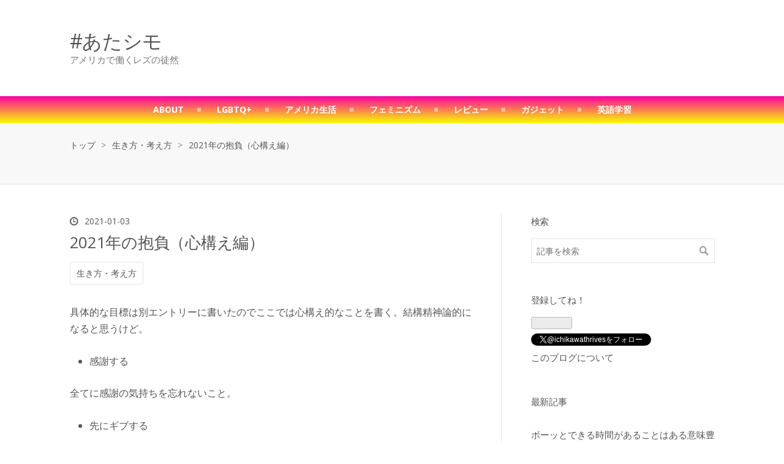

--- FILE ---
content_type: text/html; charset=utf-8
request_url: https://www.atashimo.com/entry/resolution2020
body_size: 12464
content:
<!DOCTYPE html>
<html
  lang="ja"

data-admin-domain="//blog.hatena.ne.jp"
data-admin-origin="https://blog.hatena.ne.jp"
data-author="calibaby"
data-avail-langs="ja en"
data-blog="yuichikawa.hatenablog.com"
data-blog-host="yuichikawa.hatenablog.com"
data-blog-is-public="1"
data-blog-name="#あたシモ"
data-blog-owner="calibaby"
data-blog-show-ads=""
data-blog-show-sleeping-ads=""
data-blog-uri="https://www.atashimo.com/"
data-blog-uuid="12921228815730937095"
data-blogs-uri-base="https://www.atashimo.com"
data-brand="pro"
data-data-layer="{&quot;hatenablog&quot;:{&quot;admin&quot;:{},&quot;analytics&quot;:{&quot;brand_property_id&quot;:&quot;&quot;,&quot;measurement_id&quot;:&quot;&quot;,&quot;non_sampling_property_id&quot;:&quot;&quot;,&quot;property_id&quot;:&quot;&quot;,&quot;separated_property_id&quot;:&quot;UA-29716941-20&quot;},&quot;blog&quot;:{&quot;blog_id&quot;:&quot;12921228815730937095&quot;,&quot;content_seems_japanese&quot;:&quot;true&quot;,&quot;disable_ads&quot;:&quot;custom_domain&quot;,&quot;enable_ads&quot;:&quot;false&quot;,&quot;enable_keyword_link&quot;:&quot;false&quot;,&quot;entry_show_footer_related_entries&quot;:&quot;true&quot;,&quot;force_pc_view&quot;:&quot;true&quot;,&quot;is_public&quot;:&quot;true&quot;,&quot;is_responsive_view&quot;:&quot;true&quot;,&quot;is_sleeping&quot;:&quot;true&quot;,&quot;lang&quot;:&quot;ja&quot;,&quot;name&quot;:&quot;#\u3042\u305f\u30b7\u30e2&quot;,&quot;owner_name&quot;:&quot;calibaby&quot;,&quot;uri&quot;:&quot;https://www.atashimo.com/&quot;},&quot;brand&quot;:&quot;pro&quot;,&quot;page_id&quot;:&quot;entry&quot;,&quot;permalink_entry&quot;:{&quot;author_name&quot;:&quot;calibaby&quot;,&quot;categories&quot;:&quot;\u751f\u304d\u65b9\u30fb\u8003\u3048\u65b9&quot;,&quot;character_count&quot;:422,&quot;date&quot;:&quot;2021-01-03&quot;,&quot;entry_id&quot;:&quot;26006613673674861&quot;,&quot;first_category&quot;:&quot;\u751f\u304d\u65b9\u30fb\u8003\u3048\u65b9&quot;,&quot;hour&quot;:&quot;17&quot;,&quot;title&quot;:&quot;2021\u5e74\u306e\u62b1\u8ca0\uff08\u5fc3\u69cb\u3048\u7de8\uff09&quot;,&quot;uri&quot;:&quot;https://www.atashimo.com/entry/resolution2020&quot;},&quot;pro&quot;:&quot;pro&quot;,&quot;router_type&quot;:&quot;blogs&quot;}}"
data-device="pc"
data-dont-recommend-pro="false"
data-global-domain="https://hatena.blog"
data-globalheader-color="b"
data-globalheader-type="pc"
data-has-touch-view="1"
data-help-url="https://help.hatenablog.com"
data-hide-header="1"
data-no-suggest-touch-view="1"
data-page="entry"
data-parts-domain="https://hatenablog-parts.com"
data-plus-available="1"
data-pro="true"
data-router-type="blogs"
data-sentry-dsn="https://03a33e4781a24cf2885099fed222b56d@sentry.io/1195218"
data-sentry-environment="production"
data-sentry-sample-rate="0.1"
data-static-domain="https://cdn.blog.st-hatena.com"
data-version="290ad662750024ea17472b9c1b7e66"




  data-initial-state="{}"

  >
  <head prefix="og: http://ogp.me/ns# fb: http://ogp.me/ns/fb# article: http://ogp.me/ns/article#">

  

  
  <meta name="viewport" content="width=device-width, initial-scale=1.0" />


  


  

  <meta name="robots" content="max-image-preview:large" />


  <meta charset="utf-8"/>
  <meta http-equiv="X-UA-Compatible" content="IE=7; IE=9; IE=10; IE=11" />
  <title>2021年の抱負（心構え編） - #あたシモ</title>

  
  <link rel="canonical" href="https://www.atashimo.com/entry/resolution2020"/>



  

<meta itemprop="name" content="2021年の抱負（心構え編） - #あたシモ"/>

  <meta itemprop="image" content="https://ogimage.blog.st-hatena.com/12921228815730937095/26006613673674861/1638766631"/>


  <meta property="og:title" content="2021年の抱負（心構え編） - #あたシモ"/>
<meta property="og:type" content="article"/>
  <meta property="og:url" content="https://www.atashimo.com/entry/resolution2020"/>

  <meta property="og:image" content="https://ogimage.blog.st-hatena.com/12921228815730937095/26006613673674861/1638766631"/>

<meta property="og:image:alt" content="2021年の抱負（心構え編） - #あたシモ"/>
    <meta property="og:description" content="具体的な目標は別エントリーに書いたのでここでは心構え的なことを書く。結構精神論的になると思うけど。 感謝する 全てに感謝の気持ちを忘れないこと。 先にギブする generousになる。give &amp; take ではなく、好きな相手にはgive give giveで、先に価値を与える。もちろん、利用されていると感じたり、少しでも嫌な気持ちになれば、やめることは恐れずに。 人や状況のよいところに目を向ける 足りないところに目を向けるのは簡単。そうではなく、よいところを先に探す。他人でも状況でも。嘆こうと思えば永遠にできる。でも、愚痴や嘆くことばかりに力を使うのではなく、よいところや強み、それらにフォ…" />
<meta property="og:site_name" content="#あたシモ"/>

  <meta property="article:published_time" content="2021-01-03T08:23:14Z" />

    <meta property="article:tag" content="生き方・考え方" />
      <meta name="twitter:card"  content="summary_large_image" />
    <meta name="twitter:image" content="https://ogimage.blog.st-hatena.com/12921228815730937095/26006613673674861/1638766631" />  <meta name="twitter:title" content="2021年の抱負（心構え編） - #あたシモ" />    <meta name="twitter:description" content="具体的な目標は別エントリーに書いたのでここでは心構え的なことを書く。結構精神論的になると思うけど。 感謝する 全てに感謝の気持ちを忘れないこと。 先にギブする generousになる。give &amp; take ではなく、好きな相手にはgive give giveで、先に価値を与える。もちろん、利用されていると感じたり、少…" />  <meta name="twitter:app:name:iphone" content="はてなブログアプリ" />
  <meta name="twitter:app:id:iphone" content="583299321" />
  <meta name="twitter:app:url:iphone" content="hatenablog:///open?uri=https%3A%2F%2Fwww.atashimo.com%2Fentry%2Fresolution2020" />  <meta name="twitter:site" content="@ichikawathrives" />
  
    <meta name="description" content="具体的な目標は別エントリーに書いたのでここでは心構え的なことを書く。結構精神論的になると思うけど。 感謝する 全てに感謝の気持ちを忘れないこと。 先にギブする generousになる。give &amp; take ではなく、好きな相手にはgive give giveで、先に価値を与える。もちろん、利用されていると感じたり、少しでも嫌な気持ちになれば、やめることは恐れずに。 人や状況のよいところに目を向ける 足りないところに目を向けるのは簡単。そうではなく、よいところを先に探す。他人でも状況でも。嘆こうと思えば永遠にできる。でも、愚痴や嘆くことばかりに力を使うのではなく、よいところや強み、それらにフォ…" />
    <meta name="google-site-verification" content="mNr3AymBdWhYABXgUAgL4oVvQmnTgaeakEAe24RZLnM" />
    <meta name="keywords" content="アメリカ,ゲイ,海外,移住,LGBT,クィア,海外エンタメ" />


  
<script
  id="embed-gtm-data-layer-loader"
  data-data-layer-page-specific="{&quot;hatenablog&quot;:{&quot;blogs_permalink&quot;:{&quot;blog_afc_issued&quot;:&quot;false&quot;,&quot;has_related_entries_with_elasticsearch&quot;:&quot;true&quot;,&quot;is_author_pro&quot;:&quot;true&quot;,&quot;is_blog_sleeping&quot;:&quot;true&quot;,&quot;entry_afc_issued&quot;:&quot;false&quot;}}}"
>
(function() {
  function loadDataLayer(elem, attrName) {
    if (!elem) { return {}; }
    var json = elem.getAttribute(attrName);
    if (!json) { return {}; }
    return JSON.parse(json);
  }

  var globalVariables = loadDataLayer(
    document.documentElement,
    'data-data-layer'
  );
  var pageSpecificVariables = loadDataLayer(
    document.getElementById('embed-gtm-data-layer-loader'),
    'data-data-layer-page-specific'
  );

  var variables = [globalVariables, pageSpecificVariables];

  if (!window.dataLayer) {
    window.dataLayer = [];
  }

  for (var i = 0; i < variables.length; i++) {
    window.dataLayer.push(variables[i]);
  }
})();
</script>

<!-- Google Tag Manager -->
<script>(function(w,d,s,l,i){w[l]=w[l]||[];w[l].push({'gtm.start':
new Date().getTime(),event:'gtm.js'});var f=d.getElementsByTagName(s)[0],
j=d.createElement(s),dl=l!='dataLayer'?'&l='+l:'';j.async=true;j.src=
'https://www.googletagmanager.com/gtm.js?id='+i+dl;f.parentNode.insertBefore(j,f);
})(window,document,'script','dataLayer','GTM-P4CXTW');</script>
<!-- End Google Tag Manager -->
<!-- Google Tag Manager -->
<script>(function(w,d,s,l,i){w[l]=w[l]||[];w[l].push({'gtm.start':
new Date().getTime(),event:'gtm.js'});var f=d.getElementsByTagName(s)[0],
j=d.createElement(s),dl=l!='dataLayer'?'&l='+l:'';j.async=true;j.src=
'https://www.googletagmanager.com/gtm.js?id='+i+dl;f.parentNode.insertBefore(j,f);
})(window,document,'script','dataLayer','GTM-52J28CM');</script>
<!-- End Google Tag Manager -->










  <link rel="shortcut icon" href="https://www.atashimo.com/icon/favicon">
<link rel="apple-touch-icon" href="https://www.atashimo.com/icon/touch">
<link rel="icon" sizes="192x192" href="https://www.atashimo.com/icon/link">

  

<link rel="alternate" type="application/atom+xml" title="Atom" href="https://www.atashimo.com/feed"/>
<link rel="alternate" type="application/rss+xml" title="RSS2.0" href="https://www.atashimo.com/rss"/>

  <link rel="alternate" type="application/json+oembed" href="https://hatena.blog/oembed?url=https%3A%2F%2Fwww.atashimo.com%2Fentry%2Fresolution2020&amp;format=json" title="oEmbed Profile of 2021年の抱負（心構え編）"/>
<link rel="alternate" type="text/xml+oembed" href="https://hatena.blog/oembed?url=https%3A%2F%2Fwww.atashimo.com%2Fentry%2Fresolution2020&amp;format=xml" title="oEmbed Profile of 2021年の抱負（心構え編）"/>
  
  <link rel="author" href="http://www.hatena.ne.jp/calibaby/">

  

  


  
    
<link rel="stylesheet" type="text/css" href="https://cdn.blog.st-hatena.com/css/blog.css?version=290ad662750024ea17472b9c1b7e66"/>

    
  <link rel="stylesheet" type="text/css" href="https://usercss.blog.st-hatena.com/blog_style/12921228815730937095/9f818ecf95e4057bfbfdf9cabe74cec36d16f6d8"/>
  
  

  

  
<script> </script>

  
<style>
  div#google_afc_user,
  div.google-afc-user-container,
  div.google_afc_image,
  div.google_afc_blocklink {
      display: block !important;
  }
</style>


  

  
    <script type="application/ld+json">{"@context":"http://schema.org","@type":"Article","dateModified":"2021-01-03T17:23:14+09:00","datePublished":"2021-01-03T17:23:14+09:00","description":"具体的な目標は別エントリーに書いたのでここでは心構え的なことを書く。結構精神論的になると思うけど。 感謝する 全てに感謝の気持ちを忘れないこと。 先にギブする generousになる。give \u0026 take ではなく、好きな相手にはgive give giveで、先に価値を与える。もちろん、利用されていると感じたり、少しでも嫌な気持ちになれば、やめることは恐れずに。 人や状況のよいところに目を向ける 足りないところに目を向けるのは簡単。そうではなく、よいところを先に探す。他人でも状況でも。嘆こうと思えば永遠にできる。でも、愚痴や嘆くことばかりに力を使うのではなく、よいところや強み、それらにフォ…","headline":"2021年の抱負（心構え編）","image":["https://cdn.blog.st-hatena.com/images/theme/og-image-1500.png"],"mainEntityOfPage":{"@id":"https://www.atashimo.com/entry/resolution2020","@type":"WebPage"}}</script>

  

  <script async src="https://pagead2.googlesyndication.com/pagead/js/adsbygoogle.js?client=ca-pub-4112552217972489"
     crossorigin="anonymous"></script>

<script async src="https://pagead2.googlesyndication.com/pagead/js/adsbygoogle.js?client=ca-pub-6165433120988815"
     crossorigin="anonymous"></script>

  

</head>

  <body class="page-entry enable-top-editarea category-生き方・考え方 globalheader-off globalheader-ng-enabled">
    

<div id="globalheader-container"
  data-brand="hatenablog"
  style="display: none"
  >
  <iframe id="globalheader" height="37" frameborder="0" allowTransparency="true"></iframe>
</div>


  
  
  

  <div id="container">
    <div id="container-inner">
      <header id="blog-title" data-brand="hatenablog">
  <div id="blog-title-inner" >
    <div id="blog-title-content">
      <h1 id="title"><a href="https://www.atashimo.com/">#あたシモ</a></h1>
      
        <h2 id="blog-description">アメリカで働くレズの徒然</h2>
      
    </div>
  </div>
</header>

      
  <div id="top-editarea">
    <!-- hatena -->
<div id='cssmenu'>
<ul>
   <li><a href="http://yuichikawa.hatenablog.com/entry/about"><span>ABOUT</span></a></li>
   <li><a href="http://yuichikawa.hatenablog.com/archive/category/%E3%82%AF%E3%82%A3%E3%82%A2%E3%83%A9%E3%82%A4%E3%83%95"><span>LGBTQ+</span></a></li>
   <li><a href="http://yuichikawa.hatenablog.com/archive/category/%E3%82%A2%E3%83%A1%E3%83%AA%E3%82%AB"><span>アメリカ生活</span></a></li>
   <li><a href="https://www.atashimo.com/archive/category/%E3%83%95%E3%82%A7%E3%83%9F%E3%83%8B%E3%82%BA%E3%83%A0"><span>フェミニズム</span></a></li>
   <li><a href="http://yuichikawa.hatenablog.com/archive/category/%E3%83%AC%E3%83%93%E3%83%A5%E3%83%BC"><span>レビュー</span></a></li>
   <li><a href="https://www.atashimo.com/archive/category/%E3%82%AC%E3%82%B8%E3%82%A7%E3%83%83%E3%83%88"><span>ガジェット</span></a></li>
   <li><a href="https://www.atashimo.com/archive/category/%E8%8B%B1%E8%AA%9E"><span>英語学習</span></a></li>
</ul>
</div>
<script type="text/javascript">
  amzn_assoc_ad_type = "link_enhancement_widget";
  amzn_assoc_tracking_id = "fathomless-22";
  amzn_assoc_placement = "";
  amzn_assoc_marketplace = "amazon";
  amzn_assoc_region = "JP";
</script>
<script src="//z-fe.amazon-adsystem.com/widgets/q?ServiceVersion=20070822&Operation=GetScript&ID=OneJS&WS=1&MarketPlace=JP"></script>

  </div>


      
          <div id="top-box">
    <div class="breadcrumb" data-test-id="breadcrumb">
      <div class="breadcrumb-inner">
        <a class="breadcrumb-link" href="https://www.atashimo.com/"><span>トップ</span></a>          <span class="breadcrumb-gt">&gt;</span>          <span class="breadcrumb-child">            <a class="breadcrumb-child-link" href="https://www.atashimo.com/archive/category/%E7%94%9F%E3%81%8D%E6%96%B9%E3%83%BB%E8%80%83%E3%81%88%E6%96%B9"><span>生き方・考え方</span></a>          </span>            <span class="breadcrumb-gt">&gt;</span>          <span class="breadcrumb-child">            <span>2021年の抱負（心構え編）</span>          </span>      </div>
    </div>
  </div>
  <script type="application/ld+json" class="test-breadcrumb-json-ld">
    {"itemListElement":[{"position":1,"item":{"@id":"https://www.atashimo.com/","name":"トップ"},"@type":"ListItem"},{"item":{"name":"生き方・考え方","@id":"https://www.atashimo.com/archive/category/%E7%94%9F%E3%81%8D%E6%96%B9%E3%83%BB%E8%80%83%E3%81%88%E6%96%B9"},"@type":"ListItem","position":2}],"@context":"http://schema.org","@type":"BreadcrumbList"}
  </script>
      
      




<div id="content" class="hfeed"
  
  >
  <div id="content-inner">
    <div id="wrapper">
      <div id="main">
        <div id="main-inner">
          

          



          
  
  <!-- google_ad_section_start -->
  <!-- rakuten_ad_target_begin -->
  
  
  

  

  
    
      
        <article class="entry hentry test-hentry js-entry-article date-first autopagerize_page_element chars-800 words-100 mode-markdown entry-odd" id="entry-26006613673674861" data-keyword-campaign="" data-uuid="26006613673674861" data-publication-type="entry">
  <div class="entry-inner">
    <header class="entry-header">
  
    <div class="date entry-date first">
    <a href="https://www.atashimo.com/archive/2021/01/03" rel="nofollow">
      <time datetime="2021-01-03T08:23:14Z" title="2021-01-03T08:23:14Z">
        <span class="date-year">2021</span><span class="hyphen">-</span><span class="date-month">01</span><span class="hyphen">-</span><span class="date-day">03</span>
      </time>
    </a>
      </div>
  <h1 class="entry-title">
  <a href="https://www.atashimo.com/entry/resolution2020" class="entry-title-link bookmark">2021年の抱負（心構え編）</a>
</h1>

  
  

  <div class="entry-categories categories">
    
    <a href="https://www.atashimo.com/archive/category/%E7%94%9F%E3%81%8D%E6%96%B9%E3%83%BB%E8%80%83%E3%81%88%E6%96%B9" class="entry-category-link category-生き方・考え方">生き方・考え方</a>
    
  </div>


  

  

</header>

    


    <div class="entry-content hatenablog-entry">
  
    <p>具体的な目標は別エントリーに書いたのでここでは心構え的なことを書く。結構精神論的になると思うけど。</p>

<ul>
<li>感謝する</li>
</ul>


<p>全てに感謝の気持ちを忘れないこと。</p>

<ul>
<li>先にギブする</li>
</ul>


<p>generousになる。give &amp; take ではなく、好きな相手にはgive give giveで、先に価値を与える。もちろん、利用されていると感じたり、少しでも嫌な気持ちになれば、やめることは恐れずに。</p>

<ul>
<li>人や状況のよいところに目を向ける</li>
</ul>


<p>足りないところに目を向けるのは簡単。そうではなく、よいところを先に探す。他人でも状況でも。嘆こうと思えば永遠にできる。でも、愚痴や嘆くことばかりに力を使うのではなく、よいところや強み、それらにフォーカスして、それを生かすことを考える。</p>

<ul>
<li>フルコミットする</li>
</ul>


<p>自分の言葉や、取り組んでいることを真剣に取り組む。フルコミットする。もちろん疲れてできない時はあるかもしれないけどそんな時は全力で休む。とにかく、いい加減にやらない。自分に言い訳しない。</p>

    
    




    

  
</div>

    
  <footer class="entry-footer">
      <div class="entry-footer-modules" id="entry-footer-primary-modules">      
<div class="hatena-module hatena-module-html">
  <div class="hatena-module-body">
    <script async src="https://pagead2.googlesyndication.com/pagead/js/adsbygoogle.js?client=ca-pub-6165433120988815"
     crossorigin="anonymous"></script>
<ins class="adsbygoogle"
     style="display:block; text-align:center;"
     data-ad-layout="in-article"
     data-ad-format="fluid"
     data-ad-client="ca-pub-6165433120988815"
     data-ad-slot="8793792229"></ins>
<script>
     (adsbygoogle = window.adsbygoogle || []).push({});
</script>
  </div>
</div>
  </div>
    <div class="entry-tags-wrapper">
  <div class="entry-tags">  </div>
</div>

    <p class="entry-footer-section track-inview-by-gtm" data-gtm-track-json="{&quot;area&quot;: &quot;finish_reading&quot;}">
  <span class="author vcard"><span class="fn" data-load-nickname="1" data-user-name="calibaby" >calibaby</span></span>
  <span class="entry-footer-time"><a href="https://www.atashimo.com/entry/resolution2020"><time data-relative datetime="2021-01-03T08:23:14Z" title="2021-01-03T08:23:14Z" class="updated">2021-01-03 17:23</time></a></span>
  
  
  
</p>

    

    
<div class="social-buttons">
  
  
    <div class="social-button-item">
      <a href="https://b.hatena.ne.jp/entry/s/www.atashimo.com/entry/resolution2020" class="hatena-bookmark-button" data-hatena-bookmark-url="https://www.atashimo.com/entry/resolution2020" data-hatena-bookmark-layout="vertical-balloon" data-hatena-bookmark-lang="ja" title="この記事をはてなブックマークに追加"><img src="https://b.st-hatena.com/images/entry-button/button-only.gif" alt="この記事をはてなブックマークに追加" width="20" height="20" style="border: none;" /></a>
    </div>
  
  
    <div class="social-button-item">
      <div class="fb-share-button" data-layout="box_count" data-href="https://www.atashimo.com/entry/resolution2020"></div>
    </div>
  
  
    
    
    <div class="social-button-item">
      <a
          class="entry-share-button entry-share-button-twitter test-share-button-twitter"
          href="https://x.com/intent/tweet?text=2021%E5%B9%B4%E3%81%AE%E6%8A%B1%E8%B2%A0%EF%BC%88%E5%BF%83%E6%A7%8B%E3%81%88%E7%B7%A8%EF%BC%89+-+%23%E3%81%82%E3%81%9F%E3%82%B7%E3%83%A2&amp;url=https%3A%2F%2Fwww.atashimo.com%2Fentry%2Fresolution2020"
          title="X（Twitter）で投稿する"
        ></a>
    </div>
  
  
  
    <span>
      <div class="line-it-button" style="display: none;" data-type="share-e" data-lang="ja" ></div>
      <script src="//scdn.line-apps.com/n/line_it/thirdparty/loader.min.js" async="async" defer="defer" ></script>
    </span>
  
  
    <div class="social-button-item">
      <a
        class="entry-share-button entry-share-button-mastodon"
        target="_blank" rel="noopener noreferrer"
        href="https://blog.hatena.ne.jp/-/share/mastodon?text=2021%E5%B9%B4%E3%81%AE%E6%8A%B1%E8%B2%A0%EF%BC%88%E5%BF%83%E6%A7%8B%E3%81%88%E7%B7%A8%EF%BC%89+-+%23%E3%81%82%E3%81%9F%E3%82%B7%E3%83%A2%0A%0Ahttps%3A%2F%2Fwww.atashimo.com%2Fentry%2Fresolution2020"
        title="Mastodon で共有する"
      ></a>
    </div>
  
  
  
</div>

    

    <div class="customized-footer">
      

        

          <div class="entry-footer-modules" id="entry-footer-secondary-modules">      
<div class="hatena-module hatena-module-related-entries" >
      
  <!-- Hatena-Epic-has-related-entries-with-elasticsearch:true -->
  <div class="hatena-module-title">
    関連記事
  </div>
  <div class="hatena-module-body">
    <ul class="related-entries hatena-urllist urllist-with-thumbnails">
  
  
    
    <li class="urllist-item related-entries-item">
      <div class="urllist-item-inner related-entries-item-inner">
        
          
                      <div class="urllist-date-link related-entries-date-link">
  <a href="https://www.atashimo.com/archive/2019/01/04" rel="nofollow">
    <time datetime="2019-01-04T13:56:27Z" title="2019年1月4日">
      2019-01-04
    </time>
  </a>
</div>

          <a href="https://www.atashimo.com/entry/2019resolutions_" class="urllist-title-link related-entries-title-link  urllist-title related-entries-title">2019年の抱負</a>




          
          

                      <div class="urllist-entry-body related-entries-entry-body">今年の正月は、久しぶりに「新しいことをやろう！」と言う意識…</div>
      </div>
    </li>
  
    
    <li class="urllist-item related-entries-item">
      <div class="urllist-item-inner related-entries-item-inner">
        
          
                      <a class="urllist-image-link related-entries-image-link" href="https://www.atashimo.com/entry/2016/08/26/%E3%83%9E%E3%82%B8%E3%81%A7%E7%97%85%E3%82%93%E3%81%A7%E3%82%8B%E4%BA%BA%E2%80%A6%E3%81%84%E3%82%84%E3%80%81%E3%83%9E%E3%82%B8%E3%81%A7%E3%83%A4%E3%83%90%E3%81%84%E4%BA%BA%E3%81%AE%E8%A6%8B%E5%88%86">
  <img alt="マジで病んでる人…いや、マジでヤバい人の見分け方" src="https://cdn.image.st-hatena.com/image/square/1c2aacc82fbdd55b08d8a54439c6274c2ec29e27/backend=imagemagick;height=100;version=1;width=100/https%3A%2F%2Ffarm4.staticflickr.com%2F3122%2F2569752411_b4bedfb650.jpg" class="urllist-image related-entries-image" title="マジで病んでる人…いや、マジでヤバい人の見分け方" width="100" height="100" loading="lazy">
</a>
            <div class="urllist-date-link related-entries-date-link">
  <a href="https://www.atashimo.com/archive/2016/08/26" rel="nofollow">
    <time datetime="2016-08-26T06:36:31Z" title="2016年8月26日">
      2016-08-26
    </time>
  </a>
</div>

          <a href="https://www.atashimo.com/entry/2016/08/26/%E3%83%9E%E3%82%B8%E3%81%A7%E7%97%85%E3%82%93%E3%81%A7%E3%82%8B%E4%BA%BA%E2%80%A6%E3%81%84%E3%82%84%E3%80%81%E3%83%9E%E3%82%B8%E3%81%A7%E3%83%A4%E3%83%90%E3%81%84%E4%BA%BA%E3%81%AE%E8%A6%8B%E5%88%86" class="urllist-title-link related-entries-title-link  urllist-title related-entries-title">マジで病んでる人…いや、マジでヤバい人の見分け方</a>




          
          

                      <div class="urllist-entry-body related-entries-entry-body">マジで病んでる人というのはいます。 といっても、うつや統合失…</div>
      </div>
    </li>
  
    
    <li class="urllist-item related-entries-item">
      <div class="urllist-item-inner related-entries-item-inner">
        
          
                      <div class="urllist-date-link related-entries-date-link">
  <a href="https://www.atashimo.com/archive/2016/06/20" rel="nofollow">
    <time datetime="2016-06-20T06:44:33Z" title="2016年6月20日">
      2016-06-20
    </time>
  </a>
</div>

          <a href="https://www.atashimo.com/entry/2016/06/20/%E7%88%B6%E3%81%AE%E6%97%A5%E3%81%AE%E3%83%87%E3%82%A3%E3%83%8A%E3%83%BC" class="urllist-title-link related-entries-title-link  urllist-title related-entries-title">父の日のディナー</a>




          
          

                      <div class="urllist-entry-body related-entries-entry-body"> 土曜日は前から観たかった『ファインディング・ドリー』へ。『…</div>
      </div>
    </li>
  
    
    <li class="urllist-item related-entries-item">
      <div class="urllist-item-inner related-entries-item-inner">
        
          
                      <a class="urllist-image-link related-entries-image-link" href="https://www.atashimo.com/entry/Plastic-surgery_">
  <img alt="整形してない方が偉いのか？" src="https://cdn.image.st-hatena.com/image/square/b04598ce1b986063d6b977af70658f1a58cff8f5/backend=imagemagick;height=100;version=1;width=100/http%3A%2F%2Fcdn-ak.f.st-hatena.com%2Fimages%2Ffotolife%2Fc%2Fcalibaby%2F20160229%2F20160229163200.jpg" class="urllist-image related-entries-image" title="整形してない方が偉いのか？" width="100" height="100" loading="lazy">
</a>
            <div class="urllist-date-link related-entries-date-link">
  <a href="https://www.atashimo.com/archive/2016/02/29" rel="nofollow">
    <time datetime="2016-02-29T07:40:48Z" title="2016年2月29日">
      2016-02-29
    </time>
  </a>
</div>

          <a href="https://www.atashimo.com/entry/Plastic-surgery_" class="urllist-title-link related-entries-title-link  urllist-title related-entries-title">整形してない方が偉いのか？</a>




          
          

                      <div class="urllist-entry-body related-entries-entry-body">「似てない家族」で全世界的に話題になってしまった台湾のモデ…</div>
      </div>
    </li>
  
    
    <li class="urllist-item related-entries-item">
      <div class="urllist-item-inner related-entries-item-inner">
        
          
                      <div class="urllist-date-link related-entries-date-link">
  <a href="https://www.atashimo.com/archive/2016/01/19" rel="nofollow">
    <time datetime="2016-01-19T08:45:58Z" title="2016年1月19日">
      2016-01-19
    </time>
  </a>
</div>

          <a href="https://www.atashimo.com/entry/2016/01/19/%E4%BB%96%E4%BA%BA%E3%81%AE%E3%81%93%E3%81%A8%E3%81%AF%E5%A4%89%E3%81%88%E3%82%89%E3%82%8C%E3%81%AA%E3%81%84" class="urllist-title-link related-entries-title-link  urllist-title related-entries-title">他人のことは変えられない</a>




          
          

                      <div class="urllist-entry-body related-entries-entry-body">わたしは根本的に他人のことはどうでもよい。 どんなにムカつい…</div>
      </div>
    </li>
  
</ul>

  </div>
</div>
  </div>
        
  <div class="entry-footer-html"><script async src="https://pagead2.googlesyndication.com/pagead/js/adsbygoogle.js?client=ca-pub-6165433120988815"
     crossorigin="anonymous"></script>
<ins class="adsbygoogle"
     style="display:block; text-align:center;"
     data-ad-layout="in-article"
     data-ad-format="fluid"
     data-ad-client="ca-pub-6165433120988815"
     data-ad-slot="8793792229"></ins>
<script>
     (adsbygoogle = window.adsbygoogle || []).push({});
</script></div>


      
    </div>
    
  <div class="comment-box js-comment-box">
    
    <ul class="comment js-comment">
      <li class="read-more-comments" style="display: none;"><a>もっと読む</a></li>
    </ul>
    
      <a class="leave-comment-title js-leave-comment-title">コメントを書く</a>
    
  </div>

  </footer>

  </div>
</article>

      
      
    
  

  
  <!-- rakuten_ad_target_end -->
  <!-- google_ad_section_end -->
  
  
  
  <div class="pager pager-permalink permalink">
    
      
      <span class="pager-prev">
        <a href="https://www.atashimo.com/entry/koreanqueergirls" rel="prev">
          <span class="pager-arrow">&laquo; </span>
          2021年12月追記あり：韓国百合おすすめま…
        </a>
      </span>
    
    
      
      <span class="pager-next">
        <a href="https://www.atashimo.com/entry/2020friends" rel="next">
          2020年に1番辛かったこと
          <span class="pager-arrow"> &raquo;</span>
        </a>
      </span>
    
  </div>


  



        </div>
      </div>

      <aside id="box1">
  <div id="box1-inner">
  </div>
</aside>

    </div><!-- #wrapper -->

    
<aside id="box2">
  
  <div id="box2-inner">
    
      <div class="hatena-module hatena-module-search-box">
  <div class="hatena-module-title">
    検索
  </div>
  <div class="hatena-module-body">
    <form class="search-form" role="search" action="https://www.atashimo.com/search" method="get">
  <input type="text" name="q" class="search-module-input" value="" placeholder="記事を検索" required>
  <input type="submit" value="検索" class="search-module-button" />
</form>

  </div>
</div>

    
      

<div class="hatena-module hatena-module-profile">
  <div class="hatena-module-title">
    登録してね！
  </div>
  <div class="hatena-module-body">
    

    

    

    

    
      <div class="hatena-follow-button-box btn-subscribe js-hatena-follow-button-box"
  
  >

  <a href="#" class="hatena-follow-button js-hatena-follow-button">
    <span class="subscribing">
      <span class="foreground">読者です</span>
      <span class="background">読者をやめる</span>
    </span>
    <span class="unsubscribing" data-track-name="profile-widget-subscribe-button" data-track-once>
      <span class="foreground">読者になる</span>
      <span class="background">読者になる</span>
    </span>
  </a>
  <div class="subscription-count-box js-subscription-count-box">
    <i></i>
    <u></u>
    <span class="subscription-count js-subscription-count">
    </span>
  </div>
</div>

    

    
      <div class="hatena-follow-button-box">
        <a href="https://twitter.com/ichikawathrives" title="X（Twitter）アカウント" class="btn-twitter" data-lang="ja">
          <img src="https://cdn.blog.st-hatena.com/images/theme/plofile-socialize-x.svg?version=290ad662750024ea17472b9c1b7e66" alt="X">
          <span>
            @ichikawathrivesをフォロー
          </span>
        </a>
      </div>
    

    <div class="profile-about">
      <a href="https://www.atashimo.com/about">このブログについて</a>
    </div>

  </div>
</div>

    
      <div class="hatena-module hatena-module-recent-entries ">
  <div class="hatena-module-title">
    <a href="https://www.atashimo.com/archive">
      最新記事
    </a>
  </div>
  <div class="hatena-module-body">
    <ul class="recent-entries hatena-urllist urllist-with-thumbnails">
  
  
    
    <li class="urllist-item recent-entries-item">
      <div class="urllist-item-inner recent-entries-item-inner">
        
          
          
          <a href="https://www.atashimo.com/entry/2025/01/15/%E3%83%9C%E3%83%BC%E3%83%83%E3%81%A8%E3%81%A7%E3%81%8D%E3%82%8B%E6%99%82%E9%96%93%E3%81%8C%E3%81%82%E3%82%8B%E3%81%93%E3%81%A8%E3%81%AF%E3%81%82%E3%82%8B%E6%84%8F%E5%91%B3%E8%B1%8A%E3%81%8B%E3%81%95%E3%81%A0" class="urllist-title-link recent-entries-title-link  urllist-title recent-entries-title">ボーッとできる時間があることはある意味豊かさだと思う</a>




          
          

                </div>
    </li>
  
    
    <li class="urllist-item recent-entries-item">
      <div class="urllist-item-inner recent-entries-item-inner">
        
          
          
          <a href="https://www.atashimo.com/entry/sleepstrategy2025" class="urllist-title-link recent-entries-title-link  urllist-title recent-entries-title">2025年の睡眠戦略 —早起き早寝と昼寝の活用</a>




          
          

                </div>
    </li>
  
    
    <li class="urllist-item recent-entries-item">
      <div class="urllist-item-inner recent-entries-item-inner">
        
          
          
          <a href="https://www.atashimo.com/entry/nighmares_" class="urllist-title-link recent-entries-title-link  urllist-title recent-entries-title">悪夢のパターン</a>




          
          

                </div>
    </li>
  
    
    <li class="urllist-item recent-entries-item">
      <div class="urllist-item-inner recent-entries-item-inner">
        
          
          
          <a href="https://www.atashimo.com/entry/2025resolution" class="urllist-title-link recent-entries-title-link  urllist-title recent-entries-title">2025年の目標</a>




          
          

                </div>
    </li>
  
    
    <li class="urllist-item recent-entries-item">
      <div class="urllist-item-inner recent-entries-item-inner">
        
          
          
          <a href="https://www.atashimo.com/entry/AirTagisUseful" class="urllist-title-link recent-entries-title-link  urllist-title recent-entries-title">公園に鍵を落としたけどAirTagで見つけた</a>




          
          

                </div>
    </li>
  
    
    <li class="urllist-item recent-entries-item">
      <div class="urllist-item-inner recent-entries-item-inner">
        
          
          
          <a href="https://www.atashimo.com/entry/2024resolutioncheck" class="urllist-title-link recent-entries-title-link  urllist-title recent-entries-title">2024年の目標の振り返り</a>




          
          

                </div>
    </li>
  
    
    <li class="urllist-item recent-entries-item">
      <div class="urllist-item-inner recent-entries-item-inner">
        
          
                      <a class="urllist-image-link recent-entries-image-link" href="https://www.atashimo.com/entry/flyers">
  <img alt="今の空気が感じ取れる落書きとチラシ" src="https://cdn.image.st-hatena.com/image/square/80d65188612842892d9e9930237447a57bd9fdb7/backend=imagemagick;height=100;version=1;width=100/https%3A%2F%2Fcdn-ak.f.st-hatena.com%2Fimages%2Ffotolife%2Fc%2Fcalibaby%2F20241224%2F20241224040415.jpg" class="urllist-image recent-entries-image" title="今の空気が感じ取れる落書きとチラシ" width="100" height="100" loading="lazy">
</a>

          <a href="https://www.atashimo.com/entry/flyers" class="urllist-title-link recent-entries-title-link  urllist-title recent-entries-title">今の空気が感じ取れる落書きとチラシ</a>




          
          

                </div>
    </li>
  
    
    <li class="urllist-item recent-entries-item">
      <div class="urllist-item-inner recent-entries-item-inner">
        
          
                      <a class="urllist-image-link recent-entries-image-link" href="https://www.atashimo.com/entry/organic-intelligence">
  <img alt="道端で見つけた不思議な動画の謎。OI（オーガニックインテリジェンス）とは何か" src="https://cdn.image.st-hatena.com/image/square/ce8ffacd01f6dd7f7f145f516130ad7f77b3dde4/backend=imagemagick;height=100;version=1;width=100/https%3A%2F%2Fcdn-ak.f.st-hatena.com%2Fimages%2Ffotolife%2Fc%2Fcalibaby%2F20241031%2F20241031144345.jpg" class="urllist-image recent-entries-image" title="道端で見つけた不思議な動画の謎。OI（オーガニックインテリジェンス）とは何か" width="100" height="100" loading="lazy">
</a>

          <a href="https://www.atashimo.com/entry/organic-intelligence" class="urllist-title-link recent-entries-title-link  urllist-title recent-entries-title">道端で見つけた不思議な動画の謎。OI（オーガニックインテリジェンス）とは何か</a>




          
          

                </div>
    </li>
  
    
    <li class="urllist-item recent-entries-item">
      <div class="urllist-item-inner recent-entries-item-inner">
        
          
          
          <a href="https://www.atashimo.com/entry/2024/10/10/%E6%AC%B2%E3%81%97%E3%81%84%E3%82%82%E3%81%AE%E3%83%A1%E3%83%A2" class="urllist-title-link recent-entries-title-link  urllist-title recent-entries-title">欲しいものメモ</a>




          
          

                </div>
    </li>
  
    
    <li class="urllist-item recent-entries-item">
      <div class="urllist-item-inner recent-entries-item-inner">
        
          
                      <a class="urllist-image-link recent-entries-image-link" href="https://www.atashimo.com/entry/202409">
  <img alt="2024年9月運動記録" src="https://cdn.image.st-hatena.com/image/square/c8bdfc09c1579d788021e7847fd5550b70c2c29b/backend=imagemagick;height=100;version=1;width=100/https%3A%2F%2Fcdn-ak.f.st-hatena.com%2Fimages%2Ffotolife%2Fc%2Fcalibaby%2F20241003%2F20241003142708.jpg" class="urllist-image recent-entries-image" title="2024年9月運動記録" width="100" height="100" loading="lazy">
</a>

          <a href="https://www.atashimo.com/entry/202409" class="urllist-title-link recent-entries-title-link  urllist-title recent-entries-title">2024年9月運動記録</a>




          
          

                </div>
    </li>
  
    
    <li class="urllist-item recent-entries-item">
      <div class="urllist-item-inner recent-entries-item-inner">
        
          
          
          <a href="https://www.atashimo.com/entry/2024/10/04/%E6%9C%AA%E7%86%9F%E3%81%AA%E8%87%AA%E5%88%86%E3%82%92%E5%AE%A2%E8%A6%B3%E8%A6%96%E3%81%99%E3%82%8B%E3%81%93%E3%81%A8%E3%81%AE%E9%9B%A3%E3%81%97%E3%81%95" class="urllist-title-link recent-entries-title-link  urllist-title recent-entries-title">未熟な自分を客観視することの難しさ</a>




          
          

                </div>
    </li>
  
    
    <li class="urllist-item recent-entries-item">
      <div class="urllist-item-inner recent-entries-item-inner">
        
          
                      <a class="urllist-image-link recent-entries-image-link" href="https://www.atashimo.com/entry/nablussoap">
  <img alt="パレスチナ支援になりそうなナーブルス石鹸を買ってみた" src="https://cdn.image.st-hatena.com/image/square/2f9d0f9d26f3779766369244b8cf01e488ab525d/backend=imagemagick;height=100;version=1;width=100/https%3A%2F%2Fcdn-ak.f.st-hatena.com%2Fimages%2Ffotolife%2Fc%2Fcalibaby%2F20240908%2F20240908100311.png" class="urllist-image recent-entries-image" title="パレスチナ支援になりそうなナーブルス石鹸を買ってみた" width="100" height="100" loading="lazy">
</a>

          <a href="https://www.atashimo.com/entry/nablussoap" class="urllist-title-link recent-entries-title-link  urllist-title recent-entries-title">パレスチナ支援になりそうなナーブルス石鹸を買ってみた</a>




          
          

                </div>
    </li>
  
    
    <li class="urllist-item recent-entries-item">
      <div class="urllist-item-inner recent-entries-item-inner">
        
          
                      <a class="urllist-image-link recent-entries-image-link" href="https://www.atashimo.com/entry/2024-08">
  <img alt="2024年8月運動記録と振り返り" src="https://cdn.image.st-hatena.com/image/square/63afcb1cbeaa66f8b03458ad0be3b688612dd814/backend=imagemagick;height=100;version=1;width=100/https%3A%2F%2Fcdn-ak.f.st-hatena.com%2Fimages%2Ffotolife%2Fc%2Fcalibaby%2F20240904%2F20240904154006.jpg" class="urllist-image recent-entries-image" title="2024年8月運動記録と振り返り" width="100" height="100" loading="lazy">
</a>

          <a href="https://www.atashimo.com/entry/2024-08" class="urllist-title-link recent-entries-title-link  urllist-title recent-entries-title">2024年8月運動記録と振り返り</a>




          
          

                </div>
    </li>
  
    
    <li class="urllist-item recent-entries-item">
      <div class="urllist-item-inner recent-entries-item-inner">
        
          
          
          <a href="https://www.atashimo.com/entry/nia" class="urllist-title-link recent-entries-title-link  urllist-title recent-entries-title">天使ニアさんという女性ホスト</a>




          
          

                </div>
    </li>
  
    
    <li class="urllist-item recent-entries-item">
      <div class="urllist-item-inner recent-entries-item-inner">
        
          
          
          <a href="https://www.atashimo.com/entry/dnc2024" class="urllist-title-link recent-entries-title-link  urllist-title recent-entries-title">DNCをこんなに観たのは初めてです</a>




          
          

                </div>
    </li>
  
</ul>

      </div>
</div>

    
      

<div class="hatena-module hatena-module-category">
  <div class="hatena-module-title">
    カテゴリ
  </div>
  <div class="hatena-module-body">
    <ul class="hatena-urllist">
      
        <li>
          <a href="https://www.atashimo.com/archive/category/%E5%81%A5%E5%BA%B7" class="category-健康">
            健康 (16)
          </a>
        </li>
      
        <li>
          <a href="https://www.atashimo.com/archive/category/%E6%97%A5%E8%A8%98" class="category-日記">
            日記 (254)
          </a>
        </li>
      
        <li>
          <a href="https://www.atashimo.com/archive/category/%E3%82%A2%E3%83%A1%E3%83%AA%E3%82%AB" class="category-アメリカ">
            アメリカ (186)
          </a>
        </li>
      
        <li>
          <a href="https://www.atashimo.com/archive/category/%E9%9F%B3%E6%A5%BD" class="category-音楽">
            音楽 (32)
          </a>
        </li>
      
        <li>
          <a href="https://www.atashimo.com/archive/category/%E3%83%A1%E3%83%B3%E3%82%BF%E3%83%AB%E3%83%98%E3%83%AB%E3%82%B9" class="category-メンタルヘルス">
            メンタルヘルス (14)
          </a>
        </li>
      
        <li>
          <a href="https://www.atashimo.com/archive/category/%E3%83%91%E3%83%AC%E3%82%B9%E3%83%81%E3%83%8A" class="category-パレスチナ">
            パレスチナ (1)
          </a>
        </li>
      
        <li>
          <a href="https://www.atashimo.com/archive/category/%E3%82%AF%E3%82%A3%E3%82%A2" class="category-クィア">
            クィア (199)
          </a>
        </li>
      
        <li>
          <a href="https://www.atashimo.com/archive/category/%E6%94%BF%E6%B2%BB" class="category-政治">
            政治 (40)
          </a>
        </li>
      
        <li>
          <a href="https://www.atashimo.com/archive/category/%E3%83%AC%E3%83%93%E3%83%A5%E3%83%BC" class="category-レビュー">
            レビュー (176)
          </a>
        </li>
      
        <li>
          <a href="https://www.atashimo.com/archive/category/%E6%98%A0%E7%94%BB" class="category-映画">
            映画 (93)
          </a>
        </li>
      
        <li>
          <a href="https://www.atashimo.com/archive/category/%E3%83%9E%E3%83%8D%E3%83%BC" class="category-マネー">
            マネー (5)
          </a>
        </li>
      
        <li>
          <a href="https://www.atashimo.com/archive/category/%E6%97%A5%E6%9C%AC" class="category-日本">
            日本 (4)
          </a>
        </li>
      
        <li>
          <a href="https://www.atashimo.com/archive/category/%E3%82%AC%E3%82%B8%E3%82%A7%E3%83%83%E3%83%88" class="category-ガジェット">
            ガジェット (43)
          </a>
        </li>
      
        <li>
          <a href="https://www.atashimo.com/archive/category/%E7%94%9F%E3%81%8D%E6%96%B9%E3%83%BB%E8%80%83%E3%81%88%E6%96%B9" class="category-生き方・考え方">
            生き方・考え方 (73)
          </a>
        </li>
      
        <li>
          <a href="https://www.atashimo.com/archive/category/Netflix" class="category-Netflix">
            Netflix (30)
          </a>
        </li>
      
        <li>
          <a href="https://www.atashimo.com/archive/category/%E3%83%89%E3%82%AD%E3%83%A5%E3%83%A1%E3%83%B3%E3%82%BF%E3%83%AA%E3%83%BC" class="category-ドキュメンタリー">
            ドキュメンタリー (10)
          </a>
        </li>
      
        <li>
          <a href="https://www.atashimo.com/archive/category/%E3%82%B9%E3%83%9D%E3%83%BC%E3%83%84" class="category-スポーツ">
            スポーツ (15)
          </a>
        </li>
      
        <li>
          <a href="https://www.atashimo.com/archive/category/%E9%A3%9F%E3%81%B9%E7%89%A9" class="category-食べ物">
            食べ物 (16)
          </a>
        </li>
      
        <li>
          <a href="https://www.atashimo.com/archive/category/%E4%BA%BA%E7%A8%AE" class="category-人種">
            人種 (26)
          </a>
        </li>
      
        <li>
          <a href="https://www.atashimo.com/archive/category/%E3%82%A2%E3%82%B8%E3%82%A2" class="category-アジア">
            アジア (14)
          </a>
        </li>
      
        <li>
          <a href="https://www.atashimo.com/archive/category/YouTube" class="category-YouTube">
            YouTube (1)
          </a>
        </li>
      
        <li>
          <a href="https://www.atashimo.com/archive/category/%E3%83%95%E3%82%A7%E3%83%9F%E3%83%8B%E3%82%BA%E3%83%A0" class="category-フェミニズム">
            フェミニズム (42)
          </a>
        </li>
      
        <li>
          <a href="https://www.atashimo.com/archive/category/%E3%83%AA%E3%82%A2%E3%83%AA%E3%83%86%E3%82%A3%E7%95%AA%E7%B5%84" class="category-リアリティ番組">
            リアリティ番組 (1)
          </a>
        </li>
      
        <li>
          <a href="https://www.atashimo.com/archive/category/%E8%8B%B1%E8%AA%9E" class="category-英語">
            英語 (28)
          </a>
        </li>
      
        <li>
          <a href="https://www.atashimo.com/archive/category/%E3%83%88%E3%83%A9%E3%83%B3%E3%82%B9" class="category-トランス">
            トランス (26)
          </a>
        </li>
      
        <li>
          <a href="https://www.atashimo.com/archive/category/%E7%A7%BB%E6%B0%91" class="category-移民">
            移民 (8)
          </a>
        </li>
      
        <li>
          <a href="https://www.atashimo.com/archive/category/%E3%83%9E%E3%83%B3%E3%82%AC" class="category-マンガ">
            マンガ (3)
          </a>
        </li>
      
        <li>
          <a href="https://www.atashimo.com/archive/category/%E6%9B%B8%E8%A9%95" class="category-書評">
            書評 (18)
          </a>
        </li>
      
        <li>
          <a href="https://www.atashimo.com/archive/category/%E3%83%8B%E3%83%A5%E3%83%BC%E3%82%B9" class="category-ニュース">
            ニュース (3)
          </a>
        </li>
      
        <li>
          <a href="https://www.atashimo.com/archive/category/%E3%83%87%E3%82%A3%E3%82%BA%E3%83%8B%E3%83%BC" class="category-ディズニー">
            ディズニー (8)
          </a>
        </li>
      
        <li>
          <a href="https://www.atashimo.com/archive/category/%E3%82%B2%E3%83%BC%E3%83%A0" class="category-ゲーム">
            ゲーム (12)
          </a>
        </li>
      
        <li>
          <a href="https://www.atashimo.com/archive/category/%E3%82%AF%E3%82%A3%E3%82%A2%E3%83%95%E3%82%A1%E3%83%9F%E3%83%AA%E3%83%BC" class="category-クィアファミリー">
            クィアファミリー (10)
          </a>
        </li>
      
        <li>
          <a href="https://www.atashimo.com/archive/category/%E3%83%9F%E3%83%A5%E3%83%BC%E3%82%B8%E3%82%AB%E3%83%AB" class="category-ミュージカル">
            ミュージカル (7)
          </a>
        </li>
      
        <li>
          <a href="https://www.atashimo.com/archive/category/%E3%83%91%E3%82%BA%E3%83%AB" class="category-パズル">
            パズル (1)
          </a>
        </li>
      
        <li>
          <a href="https://www.atashimo.com/archive/category/%E3%83%9B%E3%83%A9%E3%83%BC" class="category-ホラー">
            ホラー (2)
          </a>
        </li>
      
        <li>
          <a href="https://www.atashimo.com/archive/category/%E3%82%BF%E3%82%A4%E3%83%8B%E3%83%BC%E3%83%8F%E3%82%A6%E3%82%B9" class="category-タイニーハウス">
            タイニーハウス (5)
          </a>
        </li>
      
        <li>
          <a href="https://www.atashimo.com/archive/category/%E3%83%95%E3%82%A1%E3%83%83%E3%82%B7%E3%83%A7%E3%83%B3" class="category-ファッション">
            ファッション (6)
          </a>
        </li>
      
        <li>
          <a href="https://www.atashimo.com/archive/category/%E9%9F%93%E3%83%89%E3%83%A9" class="category-韓ドラ">
            韓ドラ (3)
          </a>
        </li>
      
        <li>
          <a href="https://www.atashimo.com/archive/category/%E3%83%93%E3%82%B8%E3%83%8D%E3%82%B9%E3%83%BB%E4%BB%95%E4%BA%8B" class="category-ビジネス・仕事">
            ビジネス・仕事 (39)
          </a>
        </li>
      
        <li>
          <a href="https://www.atashimo.com/archive/category/%E6%B5%B7%E5%A4%96%E3%83%89%E3%83%A9%E3%83%9E" class="category-海外ドラマ">
            海外ドラマ (24)
          </a>
        </li>
      
        <li>
          <a href="https://www.atashimo.com/archive/category/%E7%94%9F%E3%81%8D%E6%96%B9%E3%83%BB%E5%83%8D%E3%81%8D%E6%96%B9" class="category-生き方・働き方">
            生き方・働き方 (5)
          </a>
        </li>
      
        <li>
          <a href="https://www.atashimo.com/archive/category/%E9%82%A6%E7%94%BB" class="category-邦画">
            邦画 (1)
          </a>
        </li>
      
        <li>
          <a href="https://www.atashimo.com/archive/category/%E5%AE%B6%E6%97%8F%E5%90%91%E3%81%91" class="category-家族向け">
            家族向け (1)
          </a>
        </li>
      
        <li>
          <a href="https://www.atashimo.com/archive/category/%E3%83%96%E3%83%AD%E3%82%B0%E9%81%8B%E5%96%B6" class="category-ブログ運営">
            ブログ運営 (55)
          </a>
        </li>
      
        <li>
          <a href="https://www.atashimo.com/archive/category/%E3%82%AF%E3%82%A3%E3%82%A2%E3%83%A9%E3%82%A4%E3%83%95" class="category-クィアライフ">
            クィアライフ (1)
          </a>
        </li>
      
        <li>
          <a href="https://www.atashimo.com/archive/category/Podcast" class="category-Podcast">
            Podcast (1)
          </a>
        </li>
      
        <li>
          <a href="https://www.atashimo.com/archive/category/%E3%82%B5%E3%82%A4%E3%82%A8%E3%83%B3%E3%82%B9" class="category-サイエンス">
            サイエンス (1)
          </a>
        </li>
      
        <li>
          <a href="https://www.atashimo.com/archive/category/%E3%83%9E%E3%83%BC%E3%82%B1%E3%83%86%E3%82%A3%E3%83%B3%E3%82%B0" class="category-マーケティング">
            マーケティング (3)
          </a>
        </li>
      
        <li>
          <a href="https://www.atashimo.com/archive/category/%E9%9A%9C%E7%A2%8D" class="category-障碍">
            障碍 (4)
          </a>
        </li>
      
        <li>
          <a href="https://www.atashimo.com/archive/category/%E3%82%A2%E3%83%A1%E3%83%AA%E3%82%AB%E6%89%8B%E8%A9%B1" class="category-アメリカ手話">
            アメリカ手話 (1)
          </a>
        </li>
      
        <li>
          <a href="https://www.atashimo.com/archive/category/ClexaCon" class="category-ClexaCon">
            ClexaCon (1)
          </a>
        </li>
      
        <li>
          <a href="https://www.atashimo.com/archive/category/%E3%83%AD%E3%82%B5%E3%83%B3%E3%82%BC%E3%83%AB%E3%82%B9%E6%97%85%E8%A1%8C%E3%81%8A%E3%81%99%E3%81%99%E3%82%81" class="category-ロサンゼルス旅行おすすめ">
            ロサンゼルス旅行おすすめ (26)
          </a>
        </li>
      
        <li>
          <a href="https://www.atashimo.com/archive/category/Mac" class="category-Mac">
            Mac (4)
          </a>
        </li>
      
        <li>
          <a href="https://www.atashimo.com/archive/category/%E3%83%8D%E3%82%BF" class="category-ネタ">
            ネタ (17)
          </a>
        </li>
      
        <li>
          <a href="https://www.atashimo.com/archive/category/%E3%82%A2%E3%82%AF%E3%82%A2%E3%83%AA%E3%82%A6%E3%83%A0" class="category-アクアリウム">
            アクアリウム (16)
          </a>
        </li>
      
        <li>
          <a href="https://www.atashimo.com/archive/category/%E8%B3%AA%E5%95%8F%E7%AE%B1" class="category-質問箱">
            質問箱 (2)
          </a>
        </li>
      
        <li>
          <a href="https://www.atashimo.com/archive/category/%E3%82%A4%E3%83%99%E3%83%B3%E3%83%88" class="category-イベント">
            イベント (1)
          </a>
        </li>
      
        <li>
          <a href="https://www.atashimo.com/archive/category/%E3%82%AB%E3%83%A1%E3%83%A9" class="category-カメラ">
            カメラ (4)
          </a>
        </li>
      
        <li>
          <a href="https://www.atashimo.com/archive/category/%E4%BA%A4%E6%B8%89%E8%A1%93" class="category-交渉術">
            交渉術 (2)
          </a>
        </li>
      
        <li>
          <a href="https://www.atashimo.com/archive/category/%E3%82%AC%E3%83%BC%E3%83%87%E3%83%8B%E3%83%B3%E3%82%B0" class="category-ガーデニング">
            ガーデニング (8)
          </a>
        </li>
      
        <li>
          <a href="https://www.atashimo.com/archive/category/LINE" class="category-LINE">
            LINE (2)
          </a>
        </li>
      
        <li>
          <a href="https://www.atashimo.com/archive/category/%E9%81%BA%E4%BC%9D%E5%AD%90%E6%A4%9C%E6%9F%BB" class="category-遺伝子検査">
            遺伝子検査 (8)
          </a>
        </li>
      
        <li>
          <a href="https://www.atashimo.com/archive/category/%E7%B1%B3%E5%A4%A7%E7%B5%B1%E9%A0%98%E9%81%B82016" class="category-米大統領選2016">
            米大統領選2016 (12)
          </a>
        </li>
      
        <li>
          <a href="https://www.atashimo.com/archive/category/%E3%82%A2%E3%83%BC%E3%83%88" class="category-アート">
            アート (7)
          </a>
        </li>
      
        <li>
          <a href="https://www.atashimo.com/archive/category/%E8%87%AA%E8%BB%A2%E8%BB%8A" class="category-自転車">
            自転車 (4)
          </a>
        </li>
      
        <li>
          <a href="https://www.atashimo.com/archive/category/%E6%96%87%E6%88%BF%E5%85%B7" class="category-文房具">
            文房具 (1)
          </a>
        </li>
      
        <li>
          <a href="https://www.atashimo.com/archive/category/%E3%83%9A%E3%83%AB%E3%83%BC%E6%97%85%E8%A1%8C" class="category-ペルー旅行">
            ペルー旅行 (2)
          </a>
        </li>
      
        <li>
          <a href="https://www.atashimo.com/archive/category/%E3%83%90%E3%82%A4%E3%82%BB%E3%82%AF%E3%82%B7%E3%83%A3%E3%83%AB" class="category-バイセクシャル">
            バイセクシャル (4)
          </a>
        </li>
      
        <li>
          <a href="https://www.atashimo.com/archive/category/%E9%A6%B4%E3%82%8C%E5%88%9D%E3%82%81" class="category-馴れ初め">
            馴れ初め (11)
          </a>
        </li>
      
    </ul>
  </div>
</div>

    
      
<div class="hatena-module hatena-module-html">
    <div class="hatena-module-title">スポンサードリンク</div>
  <div class="hatena-module-body">
    <script async src="https://pagead2.googlesyndication.com/pagead/js/adsbygoogle.js?client=ca-pub-6165433120988815"
     crossorigin="anonymous"></script>
<!-- -->
<ins class="adsbygoogle"
     style="display:block"
     data-ad-client="ca-pub-6165433120988815"
     data-ad-slot="8542510781"
     data-ad-format="auto"
     data-full-width-responsive="true"></ins>
<script>
     (adsbygoogle = window.adsbygoogle || []).push({});
</script>
  </div>
</div>

    
    
  </div>
</aside>


  </div>
</div>




      

      

    </div>
  </div>
  

  

  
    <div id="fb-root"></div>
<script>(function(d, s, id) {
  var js, fjs = d.getElementsByTagName(s)[0];
  if (d.getElementById(id)) return;
  js = d.createElement(s); js.id = id;
  js.src = "//connect.facebook.net/ja_JP/sdk.js#xfbml=1&appId=719729204785177&version=v17.0";
  fjs.parentNode.insertBefore(js, fjs);
}(document, 'script', 'facebook-jssdk'));</script>

  
  

<div class="quote-box">
  <div class="tooltip-quote tooltip-quote-stock">
    <i class="blogicon-quote" title="引用をストック"></i>
  </div>
  <div class="tooltip-quote tooltip-quote-tweet js-tooltip-quote-tweet">
    <a class="js-tweet-quote" target="_blank" data-track-name="quote-tweet" data-track-once>
      <img src="https://cdn.blog.st-hatena.com/images/admin/quote/quote-x-icon.svg?version=290ad662750024ea17472b9c1b7e66" title="引用して投稿する" >
    </a>
  </div>
</div>

<div class="quote-stock-panel" id="quote-stock-message-box" style="position: absolute; z-index: 3000">
  <div class="message-box" id="quote-stock-succeeded-message" style="display: none">
    <p>引用をストックしました</p>
    <button class="btn btn-primary" id="quote-stock-show-editor-button" data-track-name="curation-quote-edit-button">ストック一覧を見る</button>
    <button class="btn quote-stock-close-message-button">閉じる</button>
  </div>

  <div class="message-box" id="quote-login-required-message" style="display: none">
    <p>引用するにはまずログインしてください</p>
    <button class="btn btn-primary" id="quote-login-button">ログイン</button>
    <button class="btn quote-stock-close-message-button">閉じる</button>
  </div>

  <div class="error-box" id="quote-stock-failed-message" style="display: none">
    <p>引用をストックできませんでした。再度お試しください</p>
    <button class="btn quote-stock-close-message-button">閉じる</button>
  </div>

  <div class="error-box" id="unstockable-quote-message-box" style="display: none; position: absolute; z-index: 3000;">
    <p>限定公開記事のため引用できません。</p>
  </div>
</div>

<script type="x-underscore-template" id="js-requote-button-template">
  <div class="requote-button js-requote-button">
    <button class="requote-button-btn tipsy-top" title="引用する"><i class="blogicon-quote"></i></button>
  </div>
</script>



  
  <div id="hidden-subscribe-button" style="display: none;">
    <div class="hatena-follow-button-box btn-subscribe js-hatena-follow-button-box"
  
  >

  <a href="#" class="hatena-follow-button js-hatena-follow-button">
    <span class="subscribing">
      <span class="foreground">読者です</span>
      <span class="background">読者をやめる</span>
    </span>
    <span class="unsubscribing" data-track-name="profile-widget-subscribe-button" data-track-once>
      <span class="foreground">読者になる</span>
      <span class="background">読者になる</span>
    </span>
  </a>
  <div class="subscription-count-box js-subscription-count-box">
    <i></i>
    <u></u>
    <span class="subscription-count js-subscription-count">
    </span>
  </div>
</div>

  </div>

  



    


  <script async src="https://platform.twitter.com/widgets.js" charset="utf-8"></script>

<script src="https://b.st-hatena.com/js/bookmark_button.js" charset="utf-8" async="async"></script>


<script type="text/javascript" src="https://cdn.blog.st-hatena.com/js/external/jquery.min.js?v=1.12.4&amp;version=290ad662750024ea17472b9c1b7e66"></script>







<script src="https://cdn.blog.st-hatena.com/js/texts-ja.js?version=290ad662750024ea17472b9c1b7e66"></script>



  <script id="vendors-js" data-env="production" src="https://cdn.blog.st-hatena.com/js/vendors.js?version=290ad662750024ea17472b9c1b7e66" crossorigin="anonymous"></script>

<script id="hatenablog-js" data-env="production" src="https://cdn.blog.st-hatena.com/js/hatenablog.js?version=290ad662750024ea17472b9c1b7e66" crossorigin="anonymous" data-page-id="entry"></script>


  <script>Hatena.Diary.GlobalHeader.init()</script>







    

    





  </body>
</html>



--- FILE ---
content_type: text/html; charset=utf-8
request_url: https://www.google.com/recaptcha/api2/aframe
body_size: 268
content:
<!DOCTYPE HTML><html><head><meta http-equiv="content-type" content="text/html; charset=UTF-8"></head><body><script nonce="UxDf5cWOK9gKmxkDDIlw_A">/** Anti-fraud and anti-abuse applications only. See google.com/recaptcha */ try{var clients={'sodar':'https://pagead2.googlesyndication.com/pagead/sodar?'};window.addEventListener("message",function(a){try{if(a.source===window.parent){var b=JSON.parse(a.data);var c=clients[b['id']];if(c){var d=document.createElement('img');d.src=c+b['params']+'&rc='+(localStorage.getItem("rc::a")?sessionStorage.getItem("rc::b"):"");window.document.body.appendChild(d);sessionStorage.setItem("rc::e",parseInt(sessionStorage.getItem("rc::e")||0)+1);localStorage.setItem("rc::h",'1769944499964');}}}catch(b){}});window.parent.postMessage("_grecaptcha_ready", "*");}catch(b){}</script></body></html>